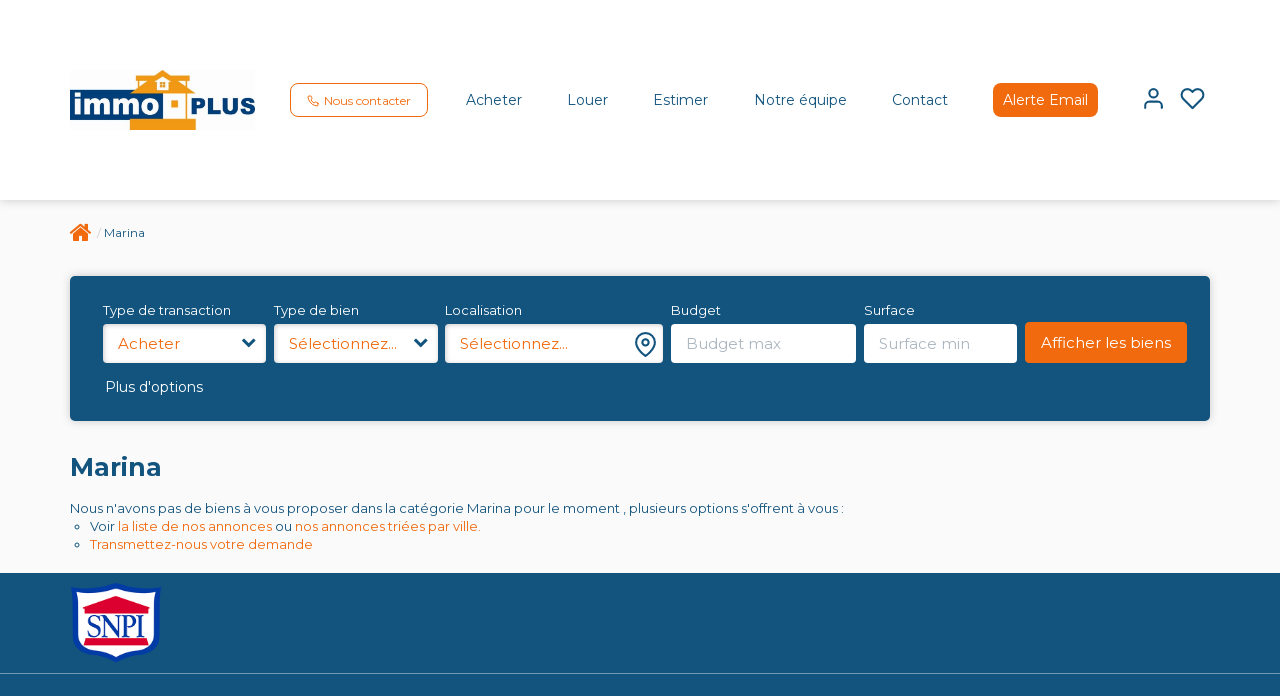

--- FILE ---
content_type: text/html; charset=UTF-8
request_url: https://www.immoplus78.fr/type_bien/239/marina.html
body_size: 2329
content:
<!DOCTYPE html>
<html lang="en">
<head>
    <meta charset="utf-8">
    <meta name="viewport" content="width=device-width, initial-scale=1">
    <title></title>
    <style>
        body {
            font-family: "Arial";
        }
    </style>
    <script type="text/javascript">
    window.awsWafCookieDomainList = [];
    window.gokuProps = {
"key":"AQIDAHjcYu/GjX+QlghicBgQ/7bFaQZ+m5FKCMDnO+vTbNg96AEreeKhlQL5RdqfZo1k8DUWAAAAfjB8BgkqhkiG9w0BBwagbzBtAgEAMGgGCSqGSIb3DQEHATAeBglghkgBZQMEAS4wEQQML0g6ftK4WPadBOCdAgEQgDscEGbFH79IadI+fz9h6ZNBFgNKz84/JKcfpY3B71Q1RTb/qzCHOIz3/cGqD5FCl7PffQ9DSm8I51YLQQ==",
          "iv":"CgAFpCI3+AAABBqR",
          "context":"CX9q2IM/RmjIoD+1dC7ibqxrC4C3DhErUhAmcxilIyf5U+ummpTGyf/+nfvkpYQN8UE4wUEGQV017fAp4U/srBzPU8tDwwo6kvI//nWP4s4G4aL72IQvATrrZwksXgkctmI6IkTDKUQUCft3x1bdRh4DQX1jkLNilgzkA7kROJwzVkpCNqBJDZpAwsn9+ARTPftL7nr3fTKhIoMlV6m5ekvDapHyPmqCiPdHaXFm/GLqOikN/bx9VsOYGN6ofoldBkXbp9ELnEqDjQMhpLpyI4ydQGVLWDRLmy4epprLVnPlpNvQile48bbWn1J52DaEAewqdYm1YMKvtPwqHcZUB9q5lDrxc235tMl/Ubvnv6WGKDefi4CZCaMIV3KQY9olLvD5XvX8qCdzKpEe/OWKSYK2rQwUQW6g1Gd4o8vNhWBaZtSEUGhPRqORX53w83VElMaOMCfXvInfqjU9Iv8Qf4Gbd0ro2db5u0EIVg/9MmT0/xeWH7LGK4l4SBZCc6Ksb5N/VZIgawXHWbq3XlyX+VZIQ9uRRp7Ec1wl2m2EntzcbGC3wzL5N2ZvcMa571KQ/UIhjMMR78N/etil7WQTj873uCZYQQnvq/HJnKp1KEcrDDVpMSA4fDIvTzhocgTIan12ZBRH3fbOA+UbI7Qf9pjLVm4DA4d8B/1GqhuQMb4xlFVy/KEFw3JeidS4hEcubnHeLI3k/03nWJqWld9qa0X3LT5FXCJekqrqL0h/k+pE3zN8+K5RPFTaPBRCochrg3+0FWVgZjjBpRZjPTKTrOFRdCgRXcb3/Q=="
};
    </script>
    <script src="https://7813e45193b3.47e58bb0.eu-west-3.token.awswaf.com/7813e45193b3/28fa1170bc90/1cc501575660/challenge.js"></script>
</head>
<body>
    <div id="challenge-container"></div>
    <script type="text/javascript">
        AwsWafIntegration.saveReferrer();
        AwsWafIntegration.checkForceRefresh().then((forceRefresh) => {
            if (forceRefresh) {
                AwsWafIntegration.forceRefreshToken().then(() => {
                    window.location.reload(true);
                });
            } else {
                AwsWafIntegration.getToken().then(() => {
                    window.location.reload(true);
                });
            }
        });
    </script>
    <noscript>
        <h1>JavaScript is disabled</h1>
        In order to continue, we need to verify that you're not a robot.
        This requires JavaScript. Enable JavaScript and then reload the page.
    </noscript>
</body>
</html>

--- FILE ---
content_type: text/css;charset=ISO-8859-1
request_url: https://www.immoplus78.fr/templates/template_3001/catalog/css/style.css.php?1759767564
body_size: 270
content:

	:root {
		--color-1: #13547E;
		--color-1-60: rgba(19,84,126,0.6);
		--color-1-lighten: #d0dde5;
		--color-1-lighten-2: #8aaabf;
		--color-2: #F16A0E;
		--color-2-lighten: #f4883e;
		--color-2-lighten-2: #f9b587;
		--color-2-lighten-3: #fce1cf;
		--color-2-20: rgba(241,106,14,0.2);
		--color-2-70: rgba(241,106,14,0.7);
		--color-2-80: rgba(241,106,14,0.8);
        --color-3: #FFFFFF;
        --color-3-darken: #e6e6e6;
        --color-3-darken-2: #fafafa;
		--color-3-80: rgba(255,255,255,0.8);
        --color-bloc: #FFFFFF;
        --color-bg: #FFFFFF;
		--color-footer: #FFFFFF;
		--color-footer-darken: #cccccc;
		--color-footer-40: rgba(255,255,255,0.4);
		--color-bg-footer: #13547E;
		--font-1: 'Montserrat', sans-serif;
		--font-2: 'Montserrat', sans-serif;

		--width-logo: 200px;
		--height-logo: 200px;

		--height-menu: 200px;
		--color-link-menu: #13547E;

		--color-bg-logo: rgba(255, 255, 255, 1);

		--border-radius: 4px;

		--color-materialize: var(--color-2);
		--color-materialize3: var(--color-2-lighten);
		--color-materialize4: var(--color-2-lighten-2);
	}
